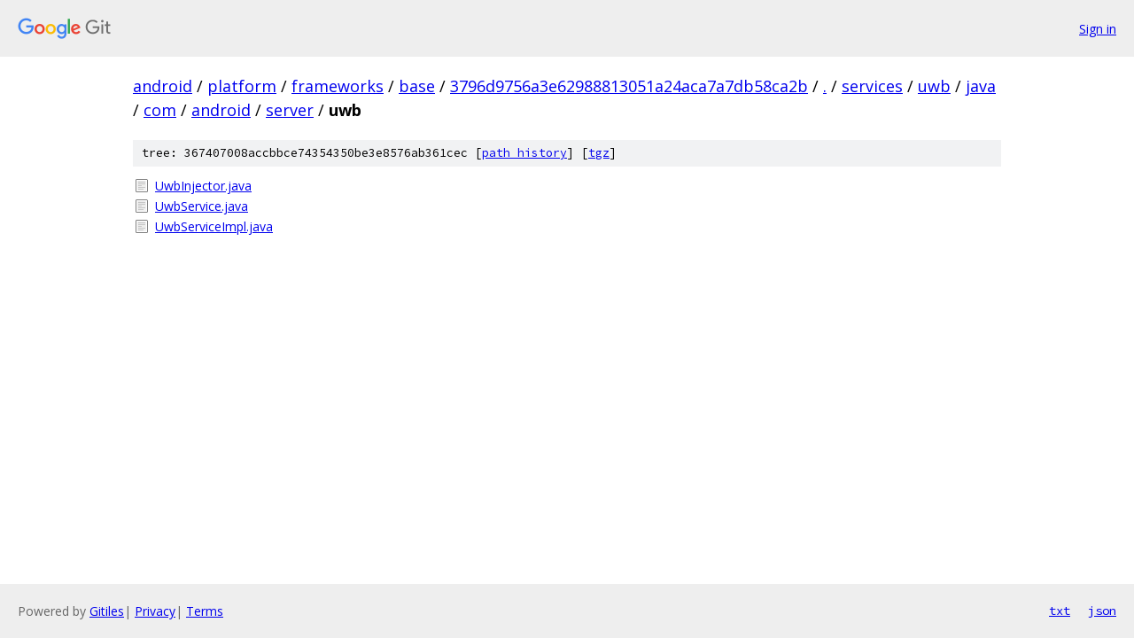

--- FILE ---
content_type: text/html; charset=utf-8
request_url: https://android.googlesource.com/platform/frameworks/base/+/3796d9756a3e62988813051a24aca7a7db58ca2b/services/uwb/java/com/android/server/uwb
body_size: 821
content:
<!DOCTYPE html><html lang="en"><head><meta charset="utf-8"><meta name="viewport" content="width=device-width, initial-scale=1"><title>services/uwb/java/com/android/server/uwb - platform/frameworks/base - Git at Google</title><link rel="stylesheet" type="text/css" href="/+static/base.css"><!-- default customHeadTagPart --></head><body class="Site"><header class="Site-header"><div class="Header"><a class="Header-image" href="/"><img src="//www.gstatic.com/images/branding/lockups/2x/lockup_git_color_108x24dp.png" width="108" height="24" alt="Google Git"></a><div class="Header-menu"> <a class="Header-menuItem" href="https://accounts.google.com/AccountChooser?faa=1&amp;continue=https://android.googlesource.com/login/platform/frameworks/base/%2B/3796d9756a3e62988813051a24aca7a7db58ca2b/services/uwb/java/com/android/server/uwb">Sign in</a> </div></div></header><div class="Site-content"><div class="Container "><div class="Breadcrumbs"><a class="Breadcrumbs-crumb" href="/?format=HTML">android</a> / <a class="Breadcrumbs-crumb" href="/platform/">platform</a> / <a class="Breadcrumbs-crumb" href="/platform/frameworks/">frameworks</a> / <a class="Breadcrumbs-crumb" href="/platform/frameworks/base/">base</a> / <a class="Breadcrumbs-crumb" href="/platform/frameworks/base/+/3796d9756a3e62988813051a24aca7a7db58ca2b">3796d9756a3e62988813051a24aca7a7db58ca2b</a> / <a class="Breadcrumbs-crumb" href="/platform/frameworks/base/+/3796d9756a3e62988813051a24aca7a7db58ca2b/">.</a> / <a class="Breadcrumbs-crumb" href="/platform/frameworks/base/+/3796d9756a3e62988813051a24aca7a7db58ca2b/services">services</a> / <a class="Breadcrumbs-crumb" href="/platform/frameworks/base/+/3796d9756a3e62988813051a24aca7a7db58ca2b/services/uwb">uwb</a> / <a class="Breadcrumbs-crumb" href="/platform/frameworks/base/+/3796d9756a3e62988813051a24aca7a7db58ca2b/services/uwb/java">java</a> / <a class="Breadcrumbs-crumb" href="/platform/frameworks/base/+/3796d9756a3e62988813051a24aca7a7db58ca2b/services/uwb/java/com?autodive=0">com</a> / <a class="Breadcrumbs-crumb" href="/platform/frameworks/base/+/3796d9756a3e62988813051a24aca7a7db58ca2b/services/uwb/java/com/android?autodive=0">android</a> / <a class="Breadcrumbs-crumb" href="/platform/frameworks/base/+/3796d9756a3e62988813051a24aca7a7db58ca2b/services/uwb/java/com/android/server?autodive=0">server</a> / <span class="Breadcrumbs-crumb">uwb</span></div><div class="TreeDetail"><div class="u-sha1 u-monospace TreeDetail-sha1">tree: 367407008accbbce74354350be3e8576ab361cec [<a href="/platform/frameworks/base/+log/3796d9756a3e62988813051a24aca7a7db58ca2b/services/uwb/java/com/android/server/uwb">path history</a>] <span>[<a href="/platform/frameworks/base/+archive/3796d9756a3e62988813051a24aca7a7db58ca2b/services/uwb/java/com/android/server/uwb.tar.gz">tgz</a>]</span></div><ol class="FileList"><li class="FileList-item FileList-item--regularFile" title="Regular file - UwbInjector.java"><a class="FileList-itemLink" href="/platform/frameworks/base/+/3796d9756a3e62988813051a24aca7a7db58ca2b/services/uwb/java/com/android/server/uwb/UwbInjector.java">UwbInjector.java</a></li><li class="FileList-item FileList-item--regularFile" title="Regular file - UwbService.java"><a class="FileList-itemLink" href="/platform/frameworks/base/+/3796d9756a3e62988813051a24aca7a7db58ca2b/services/uwb/java/com/android/server/uwb/UwbService.java">UwbService.java</a></li><li class="FileList-item FileList-item--regularFile" title="Regular file - UwbServiceImpl.java"><a class="FileList-itemLink" href="/platform/frameworks/base/+/3796d9756a3e62988813051a24aca7a7db58ca2b/services/uwb/java/com/android/server/uwb/UwbServiceImpl.java">UwbServiceImpl.java</a></li></ol></div></div> <!-- Container --></div> <!-- Site-content --><footer class="Site-footer"><div class="Footer"><span class="Footer-poweredBy">Powered by <a href="https://gerrit.googlesource.com/gitiles/">Gitiles</a>| <a href="https://policies.google.com/privacy">Privacy</a>| <a href="https://policies.google.com/terms">Terms</a></span><span class="Footer-formats"><a class="u-monospace Footer-formatsItem" href="?format=TEXT">txt</a> <a class="u-monospace Footer-formatsItem" href="?format=JSON">json</a></span></div></footer></body></html>